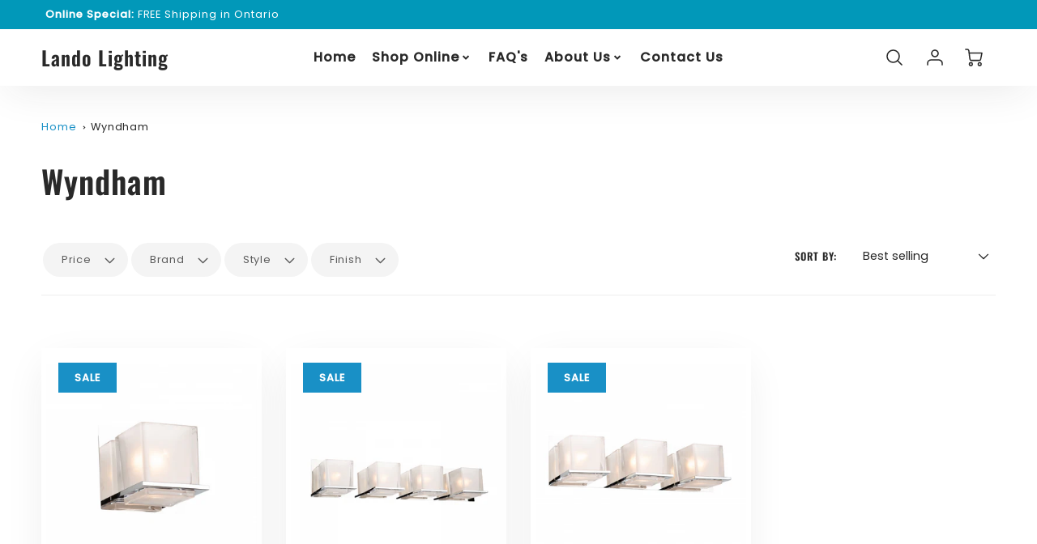

--- FILE ---
content_type: text/css
request_url: https://landolightingonline.com/cdn/shop/t/2/assets/component-facets.css?v=168569431732977069991664559541
body_size: 2529
content:
summary{cursor:pointer;list-style:none;position:relative}summary .icon-caret{position:absolute;height:.6rem;right:1.5rem;top:calc(50% - .2rem)}summary::-webkit-details-marker{display:none}.disclosure-has-popup{position:relative}.disclosure-has-popup[open]>summary:before{position:fixed;top:0;right:0;bottom:0;left:0;z-index:2;display:block;cursor:default;content:" ";background:transparent}.disclosure-has-popup>summary:before{display:none}.disclosure-has-popup[open]>summary+*{z-index:100}@media screen and (min-width: 750px){.disclosure-has-popup[open]>summary+*{z-index:4}.facets .disclosure-has-popup[open]>summary+*{z-index:2}}.facets-container{display:grid;grid-template-columns:repeat(2,auto);grid-template-rows:repeat(2,auto)}.active-facets-mobile{width:inherit;margin-bottom:.5rem;padding:0 10px}@media screen and (min-width: 750px){.facets-container>*+*{margin-top:0}.facets__form .product-count{grid-column-start:3;align-self:flex-start}}@media screen and (max-width: 989px){.facets-container{grid-template-columns:auto minmax(0,max-content);column-gap:2rem}}.facet-filters{align-items:flex-start;display:flex;grid-column:2;grid-row:1;padding-left:2.5rem}@media screen and (min-width: 990px){.facet-filters{padding-left:3rem}}.facet-filters__label{display:block;color:var(--color-foreground-85);margin:0 2rem 0 0}.facet-filters__summary{display:flex;align-items:center;justify-content:space-between;cursor:pointer;height:4.5rem;padding:0 1.5rem;min-width:25rem;margin-top:2.4rem;border:.1rem solid rgba(var(--color-foreground),.55)}.facet-filters__summary:after{position:static}.facet-filters__field{align-items:center;display:flex;flex-grow:1;justify-content:flex-end}.facet-filters__field .select{width:auto;display:flex;align-items:center;position:relative}.facet-filters button{margin-left:2.5rem}.facet-filters__sort{border:0;height:auto;line-height:calc(1 + .5 / var(--font-body-scale));margin:0;padding-left:0;padding-right:1.75rem;-webkit-appearance:none;appearance:none;background-image:none;z-index:7;background-color:transparent}@media screen and (forced-colors: active){.facet-filters__sort{border:none}}.facet-filters__sort,.facet-filters__sort:hover{box-shadow:none}.mobile-facets__sort .select__select:focus-visible{outline:.2rem solid rgba(var(--color-foreground),.5);outline-offset:.3rem;box-shadow:0 0 0 .3rem var(--color-background),0 0 .5rem .4rem rgba(var(--color-foreground),.3)}.mobile-facets__sort .select__select.focused,.no-js .mobile-facets__sort .select__select:focus{outline:.2rem solid rgba(var(--color-foreground),.5);outline-offset:.3rem;box-shadow:0 0 0 .3rem var(--color-background),0 0 .5rem .4rem rgba(var(--color-foreground),.3)}.facet-filters__sort:focus-visible{outline:.2rem solid rgba(var(--color-foreground),.5);outline-offset:1rem;box-shadow:0 0 0 1rem var(--color-background),0 0 .2rem 1.2rem rgba(var(--color-foreground),.3)}.facet-filters__sort.focused,.no-js .facet-filters__sort:focus{outline:.2rem solid rgba(var(--color-foreground),.5);outline-offset:1rem;box-shadow:0 0 0 1rem var(--color-background),0 0 .2rem 1.2rem rgba(var(--color-foreground),.3)}.no-js .facet-filters__sort:focus:not(:focus-visible),.no-js .mobile-facets__sort .select__select:focus:not(:focus-visible){outline:0;box-shadow:none}.facet-filters__sort+.icon-caret{right:0;height:.5rem;padding:0 .5rem;position:absolute;z-index:5}.facets{display:block;grid-column-start:span 2}.facets__form{display:grid;gap:0 3.5rem;grid-template-columns:1fr max-content}.facets__wrapper{align-items:center;align-self:flex-start;grid-column:1;grid-row:1;display:flex;flex-wrap:wrap;grid-gap:.5em}.facets__heading{display:block;color:rgba(var(--color-foreground),.85)}.facets__reset{margin-left:auto}.facets__disclosure{position:relative}.facets__summary{color:rgba(var(--color-foreground),.75);font-size:var(--header6);border:2px solid transparent;border-radius:2em}.facets__summary--no-options{opacity:.4}.facets__summary.facets__summary--active>div{background-color:var(--color_accent);color:var(--color_secondary_header)}.facets__disclosure[open] .facets__summary,.facets__summary:hover{color:rgb(var(--color-foreground));border-color:rgba(var(--color-foreground),.2)}.facets__disclosure[open] .facets__display{animation:animateMenuOpen var(--duration-default) ease}.facets__summary span{transition:text-decoration var(--duration-short) ease}.facets__summary:hover span{text-underline-offset:.3rem}.disclosure-has-popup[open]>.facets__summary:before{z-index:2}.facets__summary>span{line-height:calc(1 + .3 / var(--font-body-scale))}.facets__summary .icon-caret{right:0;height:.5rem;padding:0 1rem}.facets__display{background-color:var(--color-background);position:absolute;border:1px solid rgba(var(--color-foreground),.2);top:calc(100% + 1rem);width:18rem;max-height:55rem;overflow-y:auto;padding:1.5em 2em;border-radius:.4em;z-index:10}.facets__header{border-bottom:1px solid rgba(var(--color-foreground),.2);padding:1em 0;display:flex;justify-content:space-between;align-items:center;position:sticky;top:0;background-color:var(--color-background);z-index:1;display:none}.facets__list{padding:0}.facets__item{display:flex;align-items:center}.facets__item label,.facets__item input[type=checkbox]{cursor:pointer;text-transform:none;font-weight:unset;display:grid;align-items:center;grid-template-columns:1fr max-content max-content;grid-gap:1em}.facet-checkbox{padding:.75em 0;flex-grow:1;position:relative;display:flex;word-break:break-word}.facet-checkbox input[type=checkbox]{position:absolute;opacity:1;width:24px;height:24px;z-index:-1;appearance:none;-webkit-appearance:none;grid-column-start:4}.facet-checkbox>svg{background-color:var(--color-background);flex-shrink:0;grid-column-start:4}.facet-checkbox .icon-checkmark{visibility:hidden;position:absolute;z-index:5;margin-left:.55em;grid-column-start:4}.facet-checkbox>input[type=checkbox]:checked~.icon-checkmark{visibility:visible}@media screen and (forced-colors: active){.facet-checkbox>svg{background-color:inherit;border:.1rem solid var(--color-background)}.facet-checkbox>input[type=checkbox]:checked~.icon-checkmark{border:none}}.facet-checkbox--disabled{color:rgba(var(--color-foreground),.4)}.facets__price{display:flex}.facets__price .field+.field-currency{margin-left:2rem}.facets__price .field{align-items:center}.facets__price .field-currency{align-self:center;margin-right:.6rem}.facets__price .field__label{left:1.25rem}button.facets__button{min-height:0;margin:0 0 0 .5rem;box-shadow:none;padding-top:1.4rem;padding-bottom:1.4rem}.facets__button-no-js{min-width:auto;transform:translateY(-.6rem)}.active-facets{display:flex;flex-wrap:wrap;width:100%;grid-column:1 / -1;grid-row:3;grid-gap:1em}.active-facets__button{display:block;padding-left:.2rem;padding-right:.2rem;text-decoration:none}span.active-facets__button-inner{color:rgb(var(--color-foreground));box-shadow:0 0 0 .1rem rgb(var(--color-foreground));border-radius:2.6rem;min-height:0;min-width:0;padding:.5rem 1rem;display:flex;align-items:center;justify-content:space-between;padding:.35em 1em}.active-facets__button-wrapper{align-items:center;display:flex;justify-content:center}.active-facets__button-wrapper *{font-size:var(--header6)}@media screen and (max-width: 989px){.active-facets{margin:0 -1.2rem;width:initial}.active-facets__button,.active-facets__button-remove{margin:0;padding:initial}span.active-facets__button-inner{padding-bottom:.3rem;padding-top:.3rem}.active-facets__button-wrapper{padding-top:0}}.active-facets__button:hover .active-facets__button-inner{box-shadow:0 0 0 .2rem rgb(var(--color-foreground))}.active-facets__button--light .active-facets__button-inner{box-shadow:0 0 0 .1rem rgba(var(--color-foreground),.2)}.active-facets__button--light:hover .active-facets__button-inner{box-shadow:0 0 0 .2rem rgba(var(--color-foreground),.4)}a.active-facets__button:focus-visible{outline:none;box-shadow:none}a.active-facets__button.focused,.no-js a.active-facets__button:focus{outline:none;box-shadow:none}a.active-facets__button:focus-visible .active-facets__button-inner{box-shadow:0 0 0 .1rem rgba(var(--color-foreground),.2),0 0 0 .2rem var(--color-background),0 0 0 .4rem rgb(var(--color-foreground));outline:none}a.active-facets__button.focused .active-facets__button-inner,.no-js a.active-facets__button:focus .active-facets__button-inner{box-shadow:0 0 0 .1rem rgba(var(--color-foreground),.2),0 0 0 .2rem var(--color-background),0 0 0 .4rem rgb(var(--color-foreground));outline:none}.active-facets__button svg{align-self:center;flex-shrink:0;pointer-events:none;padding:.5em 0 .5em .5em}.active-facets facet-remove:only-child{display:none}.active-facets__button.disabled,.mobile-facets__clear.disabled{pointer-events:none}.mobile-facets__clear-wrapper{align-items:center;display:flex;justify-content:center}.mobile-facets{position:fixed;top:0;left:0;right:0;bottom:0;z-index:100;background-color:rgba(var(--color-foreground),.5);pointer-events:none}.mobile-facets__disclosure{display:flex}.mobile-facets__wrapper{margin-left:0;display:flex;position:relative}.mobile-facets__wrapper .disclosure-has-popup[open]{z-index:302}.mobile-facets__wrapper .disclosure-has-popup[open]>summary:before{height:100vh;z-index:3}.mobile-facets__inner{background-color:var(--color-background);width:calc(100% - 5rem);margin-left:auto;height:100%;overflow-y:auto;pointer-events:all;transition:transform var(--duration-short) ease;max-width:37.5rem;display:flex;flex-direction:column}.menu-opening .mobile-facets__inner{transform:translate(0)}.js .disclosure-has-popup:not(.menu-opening) .mobile-facets__inner{transform:translate(105vw)}.mobile-facets__header{background-color:var(--color-background);border-bottom:.1rem solid rgba(var(--color-foreground),.08);padding:2em;text-align:center;display:flex;position:sticky;top:0;z-index:2}.mobile-facets__header-inner{flex-grow:1;position:relative}.mobile-facets__info{padding:0 2.6rem}.mobile-facets__count{margin:0;flex-grow:1}.mobile-facets__open-wrapper{display:inline-block}.mobile-facets__open{text-align:left;width:100%;padding-top:.5rem;padding-bottom:.5rem;display:flex;align-items:center;color:rgba(var(--color-link),var(--alpha-link))}.mobile-facets__open-label{transition:text-decoration var(--duration-short) ease}.mobile-facets__open:hover .mobile-facets__open-label{text-decoration:underline;text-underline-offset:.3rem}.mobile-facets__open>*+*{margin-left:1rem}.mobile-facets__open svg{width:2rem}.mobile-facets__close{display:none;align-items:center;justify-content:center;position:fixed;top:.7rem;right:1rem;width:4.4rem;height:4.4rem;z-index:101;opacity:0;transition:opacity var(--duration-short) ease}.mobile-facets__close svg{width:2.2rem}details.menu-opening .mobile-facets__close{display:flex;opacity:1}details.menu-opening .mobile-facets__close svg{margin:0}.mobile-facets__close-button{align-items:center;background-color:transparent;display:flex;font:inherit;letter-spacing:inherit;margin-top:1.5rem;text-decoration:none;text-transform:none}.no-js .mobile-facets__close-button{display:none}.mobile-facets__close-button .icon-arrow{transform:rotate(180deg);margin-right:1rem}.mobile-facets__main{padding:1rem 0 0;position:relative;z-index:1;flex-grow:1;display:flex;flex-direction:column}.mobile-facets__details[open] .icon-caret{transform:rotate(180deg)}.no-js .mobile-facets__details{border-bottom:1px solid rgba(var(--color-foreground),.04)}.mobile-facets__highlight{opacity:0;visibility:hidden}.mobile-facets__checkbox:checked+.mobile-facets__highlight{visibility:visible;opacity:1;position:absolute;top:0;left:0;right:0;bottom:0;display:block;background-color:rgba(var(--color-foreground),.04)}.mobile-facets__summary{padding:1.3em 2em;background-image:none;-webkit-appearance:none}.mobile-facets__details summary::marker{display:none}.mobile-facets__summary svg{margin-left:auto}.mobile-facets__summary>div,.facets__summary>div{display:flex;align-items:center}.facets__summary>div{padding:1em 3.5em 1em 1.75em;background-color:#f4f4f4;border-radius:2em}.js .mobile-facets__submenu{position:absolute;top:0;width:100%;bottom:0;left:0;background-color:var(--color-background);z-index:15;transform:translate(100%);visibility:hidden;display:flex;flex-direction:column}.js details[open]>.mobile-facets__submenu{transition:transform .4s cubic-bezier(.29,.63,.44,1),visibility .4s cubic-bezier(.29,.63,.44,1)}.js details[open].menu-opening>.mobile-facets__submenu{transform:translate(0);visibility:visible}.js .menu-drawer__submenu .mobile-facets__submenu{overflow-y:auto}.mobile-facets__item{position:relative}input.mobile-facets__checkbox{border:0;width:1.6rem;height:1.6rem;position:absolute;left:2.1rem;top:1.2rem;z-index:0;appearance:none;-webkit-appearance:none;background-color:unset}.mobile-facets__label{padding:1.5rem 2rem 1.5rem 1.4rem;width:100%;background-color:var(--color-background);transition:background-color .2s ease;word-break:break-word;display:flex;text-transform:none;font-weight:unset;align-items:center}.mobile-facets__list{padding:0 2rem}.mobile-facets__label>svg{background-color:transparent;position:relative;z-index:2;margin-right:1.2rem;flex-shrink:0}.mobile-facets__label .icon-checkmark{position:absolute;top:2rem;left:1.6rem;background-color:transparent;visibility:hidden}.mobile-facets__label>input[type=checkbox]:checked~.icon-checkmark{visibility:visible}.mobile-facets__arrow,.mobile-facets__summary .icon-caret{margin-left:auto;display:block}.mobile-facets__label--disabled{opacity:.5}.mobile-facets__footer{background-color:var(--color_mobile_bg);border-top:.1rem solid rgba(var(--color-foreground),.08);padding:2rem;bottom:0;position:sticky;display:flex;z-index:10;margin-top:auto}.mobile-facets__footer>*+*{margin-left:1rem}.mobile-facets__footer>*{width:50%}.mobile-facets__footer noscript .button{width:100%}.mobile-facets__sort{display:flex}.mobile-facets__sort label{flex-shrink:0}.mobile-facets__sort .select{width:auto;display:flex;flex-direction:column;justify-content:space-between;position:relative}.no-js .mobile-facets__sort .select{position:relative;right:-1rem}.mobile-facets__sort .select .icon-caret{right:0;height:100%;position:absolute;z-index:2;padding:.75em}.mobile-facets__sort .select__select{box-shadow:none;margin-left:.5rem;margin-right:.5rem;padding-left:.5rem;padding-right:1.5rem;background:transparent;z-Index:2}.product-count{align-self:center;position:relative;text-align:right}.product-count__text.loading{visibility:hidden}.product-count .loading-overlay__spinner{display:none;position:absolute;right:0;top:50%;transform:translateY(-50%);width:1.8rem}.product-count__text.loading+.loading-overlay__spinner{display:block}.field__input,.customer .field input,.customer select{-webkit-appearance:none;appearance:none;background-color:transparent;border:.1rem solid transparent;border-radius:0;color:rgb(var(--color-foreground));font-size:1.6rem;width:100%;box-shadow:0 0 0 .1rem rgba(var(--color-foreground),.55);height:4.5rem;box-sizing:border-box;transition:box-shadow var(--duration-short) ease;height:2.5rem}.field{position:relative;width:100%;display:flex}.customer .field{display:block}.field--with-error{flex-wrap:wrap}.field__input,.customer .field input{flex-grow:1;text-align:left;padding:1.25rem 1rem;font-size:var(--header6)}.field__label{left:1.25rem;top:.8rem;margin-bottom:0;pointer-events:none;position:absolute;transition:top var(--duration-short) ease,font-size var(--duration-short) ease;color:rgba(var(--color-foreground),.75);text-transform:none}.field__input:focus~.field__label,.field__input:not(:placeholder-shown)~.field__label,.field__input:-webkit-autofill~.field__label,.customer .field input:focus~label,.customer .field input:not(:placeholder-shown)~label,.customer .field input:-webkit-autofill~label{font-size:.5rem;top:.5em;letter-spacing:.04rem}.field__input:focus,.field__input:not(:placeholder-shown),.field__input:-webkit-autofill,.customer .field input:focus,.customer .field input:not(:placeholder-shown),.customer .field input:-webkit-autofill{padding:1.25rem 1rem}.field__input::-webkit-search-cancel-button,.customer .field input::-webkit-search-cancel-button{display:none}.field__input::placeholder,.customer .field input::placeholder{opacity:0}.field__button{align-items:center;background-color:transparent;border:0;color:currentColor;cursor:pointer;display:flex;height:4.4rem;justify-content:center;overflow:hidden;padding:0;position:absolute;right:0;top:0;width:4.4rem}.field__button>svg{height:2.5rem;width:2.5rem}.field__input:-webkit-autofill~.field__button,.field__input:-webkit-autofill~.field__label,.customer .field input:-webkit-autofill~label{color:#000}@media screen and (max-width: 768px){.facets__price{padding:1em}}
/*# sourceMappingURL=/cdn/shop/t/2/assets/component-facets.css.map?v=168569431732977069991664559541 */


--- FILE ---
content_type: text/javascript
request_url: https://landolightingonline.com/cdn/shop/t/2/assets/theme_quickview.js?v=36542766039068989171664559545
body_size: 522
content:
!function(t){function e(e){for(var o,u,c=e[0],a=e[1],d=e[2],p=0,s=[];p<c.length;p++)u=c[p],Object.prototype.hasOwnProperty.call(r,u)&&r[u]&&s.push(r[u][0]),r[u]=0;for(o in a)Object.prototype.hasOwnProperty.call(a,o)&&(t[o]=a[o]);for(l&&l(e);s.length;)s.shift()();return i.push.apply(i,d||[]),n()}function n(){for(var t,e=0;e<i.length;e++){for(var n=i[e],o=!0,c=1;c<n.length;c++){var a=n[c];0!==r[a]&&(o=!1)}o&&(i.splice(e--,1),t=u(u.s=n[0]))}return t}var o={},r={24:0},i=[];function u(e){if(o[e])return o[e].exports;var n=o[e]={i:e,l:!1,exports:{}};return t[e].call(n.exports,n,n.exports,u),n.l=!0,n.exports}u.m=t,u.c=o,u.d=function(t,e,n){u.o(t,e)||Object.defineProperty(t,e,{enumerable:!0,get:n})},u.r=function(t){"undefined"!=typeof Symbol&&Symbol.toStringTag&&Object.defineProperty(t,Symbol.toStringTag,{value:"Module"}),Object.defineProperty(t,"__esModule",{value:!0})},u.t=function(t,e){if(1&e&&(t=u(t)),8&e)return t;if(4&e&&"object"==typeof t&&t&&t.__esModule)return t;var n=Object.create(null);if(u.r(n),Object.defineProperty(n,"default",{enumerable:!0,value:t}),2&e&&"string"!=typeof t)for(var o in t)u.d(n,o,function(e){return t[e]}.bind(null,o));return n},u.n=function(t){var e=t&&t.__esModule?function(){return t.default}:function(){return t};return u.d(e,"a",e),e},u.o=function(t,e){return Object.prototype.hasOwnProperty.call(t,e)},u.p="";var c=window.loftWebpackJsonp=window.loftWebpackJsonp||[],a=c.push.bind(c);c.push=e,c=c.slice();for(var d=0;d<c.length;d++)e(c[d]);var l=a;i.push([25,0]),n()}({0:function(t,e){t.exports=jQuery},25:function(t,e,n){"use strict";n.r(e);var o=n(1),r=n.n(o),i=n(5),u=(n(12),n(6));window.theme=window.theme||{},function(){var t,e=document.getElementById("Loft__Quickview"),n=document.getElementById("Quickview__Content");function o(t){n.innerHTML="",n.appendChild(t),"true"===t.getAttribute("data-quicksmart")&&Shopify.PaymentButton.init(),i.a.show("Loft__Quickview",{onShow:function(t){window.dispatchEvent(new CustomEvent("loft:QuickviewModal__Opened2",{detail:{modal_id:t.id}}))},onClose:function(t){document.body.dispatchEvent(new CustomEvent("loft:QuickviewModal__Closed",{detail:{modal:t,modal_id:t.id,product_id:t.getAttribute("data-product-id")}}))},openClass:"is-open",disableScroll:!0,disableFocus:!1,awaitOpenAnimation:!0,awaitCloseAnimation:!0,debugMode:!0})}function u(t){fetch(t).then((function(t){return t.text()})).then((function(t){!function(t,e){var n=document.createElement("div");n.innerHTML=t;var o=n.querySelector(".product__description");null!==o&&o.remove();var r=n.querySelector(".product__pickup-availabilities");null!==r&&r.remove();var i=n.querySelector(".quick-desc");null!==i&&(i.style.display="block"),e(n.querySelector("#product_template"))}(t,o)})).catch((function(t){console.warn("Something went wrong.",t)}))}r.a.on("loft:QuickviewModal__Opened2","*",function(t){var n,o;(o=(n=e).querySelector(".product__slides")||n.querySelector(".product-single__photos")).hasAttribute("data-product-slider")&&setTimeout((function(){c.runProductSlider(o)}),0)}.bind(this)),r.a.on("click",".product-loop__quickview",(function(n){t=n.target.getAttribute("data-product-id"),e.setAttribute("data-product-id",t),u(window.theme.routes.store_path+"/products/"+n.target.getAttribute("data-src")+"?view=quickview")}))}();var c={runProductSlider:function(t){var e=t;new u.a(e,{slideWrapper:".product__slides",slideNavWrapper:".product__slides-navigation-container"})}}}});